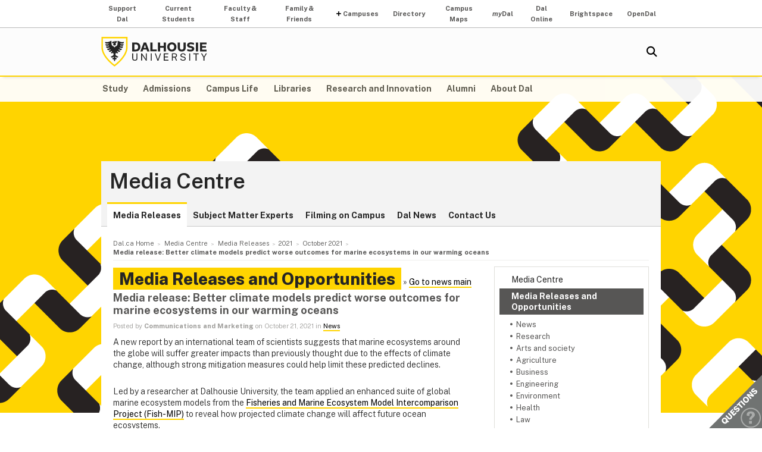

--- FILE ---
content_type: text/html; charset=UTF-8
request_url: https://www.dal.ca/news/media/media-releases/2021/10/21/media_release__better_climate_models_predict_worse_outcomes_for_marine_ecosystems_in_our_warming_oceans.html
body_size: 7570
content:
<!DOCTYPE html>
<html lang="en" >
<head>
    <meta http-equiv="Content-Type" content="text/html; charset=utf-8" />
    <meta name="keywords" content="" />
    <meta name="description" content=""/>
    <meta name="coveoDate" content="2021-10-21T17:18:16Z" /><link rel="icon" sizes="192x192" href="https://cdn.dal.ca/etc/designs/dalhousie/clientlibs/global/default/images/favicon/icon-192x192.png.lt_52d8b16a1d0bc6e6e2f65bda92d6c7fa.res/icon-192x192.png">
<link rel="apple-touch-icon" sizes="180x180" href="https://cdn.dal.ca/etc/designs/dalhousie/clientlibs/global/default/images/favicon/apple-touch-icon-180x180.png.lt_0769fa00e34e46c4d1386dc7853ec114.res/apple-touch-icon-180x180.png">
<link rel="apple-touch-icon" sizes="167x167" href="https://cdn.dal.ca/etc/designs/dalhousie/clientlibs/global/default/images/favicon/apple-touch-icon-167x167.png.lt_96c78712ff221466887c36a6900b4720.res/apple-touch-icon-167x167.png">
<link rel="apple-touch-icon" sizes="152x152" href="https://cdn.dal.ca/etc/designs/dalhousie/clientlibs/global/default/images/favicon/apple-touch-icon-152x152.png.lt_e2fc5ffdbb67d4dafbf41c0162fb0f33.res/apple-touch-icon-152x152.png">
<link rel="apple-touch-icon" sizes="120x120" href="https://cdn.dal.ca/etc/designs/dalhousie/clientlibs/global/default/images/favicon/apple-touch-icon-120x120.png.lt_a2a46a9537b9255c5c750a3ad0350c09.res/apple-touch-icon-120x120.png">
<meta name="msapplication-square310x310logo" content="/etc/designs/dalhousie/clientlibs/global/default/images/favicon/icon-310x310.png">
<meta name="msapplication-wide310x150logo" content="/etc/designs/dalhousie/clientlibs/global/default/images/favicon/icon-310x150.png">
<meta name="msapplication-square150x150logo" content="/etc/designs/dalhousie/clientlibs/global/default/images/favicon/icon-150x150.png">
<meta name="msapplication-square70x70logo" content="/etc/designs/dalhousie/clientlibs/global/default/images/favicon/icon-70x70.png">
<meta property="og:title" content="Media release: Better climate models predict worse outcomes for marine ecosystems in our warming oceans" />
<meta property="og:type" content="school" />
<meta property="og:url" content="https://www.dal.ca/news/media/media-releases/2021/10/21/media_release__better_climate_models_predict_worse_outcomes_for_marine_ecosystems_in_our_warming_oceans.html" />
<meta property="og:image" content="https://cdn.dal.ca/_jcr_content/og_image.adaptive.full.high.jpg/1655131802257.jpg" />
<meta property="og:image:alt" content="Dal horizontal logo" />
<meta property="og:site_name" content="Dalhousie University" />
<meta property="og:description" content="" />
<meta name="twitter:card" content="summary" />
<meta name="twitter:description" content="" />
<meta name="twitter:site" content="@dalhousieu" />
<meta name="twitter:creator" content="@dalhousieu" />
<title>Media release: Better climate models predict worse outcomes for marine ecosystems in our warming oceans - Media Centre - Dalhousie University</title>

    <link rel="stylesheet" href="https://cdn.dal.ca/etc.clientlibs/clientlibs/granite/jquery-ui.lt_39f0d37a60fbd501f32c59f84fd34f75.min.css" type="text/css">
<link rel="stylesheet" href="https://cdn.dal.ca/etc/designs/dalhousie/clientlibs/global/jquery-ui.lt_d15c3c2fe8bb0b57e2fd329b0ba8ab7c.min.css" type="text/css">
<link rel="stylesheet" href="https://cdn.dal.ca/etc/designs/dalhousie/clientlibs/global/selectNav.lt_5135b360db8e63ccf56b2a5b98325d90.min.css" type="text/css">
<link rel="stylesheet" href="https://cdn.dal.ca/etc.clientlibs/dalhousie/clientlibs/clientlib-site.lt_68910fe1d4dca7bbbf0fe76938f1d1ae.min.css" type="text/css">
<link rel="stylesheet" href="https://cdn.dal.ca/etc/designs/dalhousie/clientlibs/global/default.lt_6faca3b689a3a4d90a2efee217b69b91.min.css" type="text/css">
<script src="https://cdn.dal.ca/etc.clientlibs/clientlibs/granite/jquery.lt_1fc733054ddb2e2fcd4a0f763671047b.min.js"></script>
<script src="https://cdn.dal.ca/etc.clientlibs/clientlibs/granite/jquery-ui.lt_99d8b552b0168e049b4d8a2d5568e57e.min.js"></script>
<script src="https://cdn.dal.ca/etc/designs/dalhousie/clientlibs/global/jquery.uniform.lt_7dc7bb06854120382202ad7d19325443.min.js"></script>
<script src="https://cdn.dal.ca/etc/designs/dalhousie/clientlibs/global/selectNav.lt_84c84a606a4e81f8b597406bf7043c5d.min.js"></script>
<script src="https://cdn.dal.ca/etc.clientlibs/dalhousie/clientlibs/clientlib-site.lt_73f8cf55063677ad1c4b77e9c6189710.min.js"></script>
<script src="https://cdn.dal.ca/etc/designs/dalhousie/clientlibs/global/default.lt_33c8bc4d947f6853ba88f2f8f9a7f498.min.js"></script>
<link rel="stylesheet" href="https://cdn.dal.ca/etc/designs/dalhousie/clientlibs/global/themes/default-theme.lt_d2a466252c6d5b7b09cad65e9e909f9f.min.css" type="text/css">
<meta name="viewport" content="width=device-width, initial-scale=1.0"/><link rel="preconnect" href="https://fonts.gstatic.com" crossorigin>
<link rel="preload" as="style" href="https://fonts.googleapis.com/css2?family=Public+Sans:ital,wght@0,100;0,200;0,300;0,400;0,500;0,600;0,700;0,800;0,900;1,100;1,200;1,300;1,400;1,500;1,600;1,700;1,800;1,900&display=swap">
<link rel="stylesheet" href="https://fonts.googleapis.com/css2?family=Public+Sans:ital,wght@0,100;0,200;0,300;0,400;0,500;0,600;0,700;0,800;0,900;1,100;1,200;1,300;1,400;1,500;1,600;1,700;1,800;1,900&display=swap">
<link rel="preload" as="style" href="https://cdnjs.cloudflare.com/ajax/libs/font-awesome/5.15.4/css/all.min.css">
<link rel="stylesheet" href="https://cdnjs.cloudflare.com/ajax/libs/font-awesome/5.15.4/css/all.min.css">
<!--  Analytics -->
<script type="text/javascript">
    dataLayer = [{
        'Full Page Path': window.location.host + window.location.pathname,
        'Site' : 'www.dal.ca/news/media.html'
    }];

    (function(w,d,s,l,i){
        w[l]=w[l]||[];w[l].push({
            'gtm.start': new Date().getTime(),event:'gtm.js'
        });
        var f=d.getElementsByTagName(s)[0],
            j=d.createElement(s),
            dl=l!='dataLayer'?'&l='+l:'';

        j.async=true;j.src='https://www.googletagmanager.com/gtm.js?id='+i+dl;f.parentNode.insertBefore(j,f);
    })(window,document,'script','dataLayer','GTM-MXNRGKP');

    </script>

</head><body><div class="tool-navigation-menu iparsys parsys"><div class="section"><div class="new"></div>
</div><div class="iparys_inherited"><div class="tool-navigation-menu iparsys parsys"><div class="aaPlainText parbase section"><div id="AppArmorAlertID_15"></div><script type="text/javascript" src="https://dal.apparmor.com/Notifications/Feeds/Javascript/?AlertID=15" async></script></div>
<div class="toolsNavigationHeader section"><link rel="stylesheet" href="https://cdn.dal.ca/etc.clientlibs/dalhousie/dal/components/content/toolsNavigationHeader/toolsNavigationHeader.lt_eef32f46f7e250ab2d22a8001ce2384e.min.css" type="text/css" property="stylesheet">
<script src="https://cdn.dal.ca/etc.clientlibs/dalhousie/dal/components/content/toolsNavigationHeader/toolsNavigationHeader.lt_1c0a22b9445571ff7dc9f81e09c8d86f.min.js"></script>
<div class="blk-menu">
            <div class="ctn-boundary">
                <ul class="navbar navbar-desktop">
                    <li class="">
                            <a href="https://alumniapps2.dal.ca/giving/index">Support Dal</a>
                            </li>
                    <li class="">
                            <a href="https://www.dal.ca/information-current-students.html">Current Students</a>
                            </li>
                    <li class="">
                            <a href="https://www.dal.ca/information-faculty-staff.html">Faculty & Staff</a>
                            </li>
                    <li class="">
                            <a href="https://www.dal.ca/parents-and-families.html">Family & Friends</a>
                            </li>
                    <li class="navbar_submenu">
                            <a href="#">Campuses</a>
                            <ul>
                                    <li><a href="https://www.dal.ca/about/campus-locations/truro-bible-hill.html">Agricultural Campus (Truro)</a></li>
                                    <li><a href="https://www.dal.ca/about/campus-locations/halifax.html">Halifax Campuses</a></li>
                                    </ul>
                            </li>
                    <li class="">
                            <a href="https://directory.dal.ca/">Directory</a>
                            </li>
                    <li class="">
                            <a href="https://campusmap.dal.ca/">Campus Maps</a>
                            </li>
                    <li class="">
                            <a href="https://my.dal.ca"><i>my</i>Dal</a>
                            </li>
                    <li class="">
                            <a href="https://dalonline.dal.ca">Dal Online</a>
                            </li>
                    <li class="">
                            <a href="https://www.dal.ca/brightspace">Brightspace</a>
                            </li>
                    <li class="">
                            <a href="https://registeratcontinuingeducation.dal.ca/">OpenDal</a>
                            </li>
                    </ul>
            </div>
        </div>

        <div class="blk-menu mobile">
            <div class="ctn-boundary">
                <ul class="navbar navbar-mobile">
                    <li><a href="https://my.dal.ca"><i>my</i>Dal</a></li>
                    <li><a href="https://directory.dal.ca/">Directory</a></li>
                    <li><a href="https://campusmap.dal.ca/">Maps</a></li>
                    <ul class="navbar-mobile-dropdown">
                        <li><a href="https://registeratcontinuingeducation.dal.ca/">OpenDal</a></li>
                        <li><a href="https://www.dal.ca/brightspace">Brightspace</a></li>
                        <li><a href="https://dalonline.dal.ca">Dal Online</a></li>
                        <li><a href="https://www.dal.ca/information-current-students.html">Students</a></li>
                        <li><a href="https://www.dal.ca/information-faculty-staff.html">Faculty & Staff</a></li>
                        <li><a href="https://www.dal.ca/parents-and-families.html">Family & Friends</a></li>
                        <li><a href="https://alumniapps2.dal.ca/giving/index">Support Dal</a></li>
                        </ul>
                </ul>
                <div class="selector">
                    <span>&nbsp;</span>
                    <select class="mobile-more nofancy">
                        <option value="#" class="empty_menu_item">&nbsp;</option>
                        <option value="https://registeratcontinuingeducation.dal.ca/">OpenDal</option>
                        <option value="https://www.dal.ca/brightspace">Brightspace</option>
                        <option value="https://dalonline.dal.ca">Dal Online</option>
                        <option value="https://www.dal.ca/information-current-students.html">Students</option>
                        <option value="https://www.dal.ca/information-faculty-staff.html">Faculty & Staff</option>
                        <option value="https://www.dal.ca/parents-and-families.html">Family & Friends</option>
                        <option value="https://alumniapps2.dal.ca/giving/index">Support Dal</option>
                        </select>
                </div>

            </div>
        </div>

        <div class="clearfloat"></div>
    </div>
</div>
</div></div>
<div class="header">
    <div class="ctn-boundary">
        <div class="mainLogo"><h2>
  <a href="https://www.dal.ca/" title="Back to Dalhousie University Home Page">Dalhousie University</a>
</h2>
</div>
<div class="siteSearch search"><div class="cmp-search" id="site_search" data-display-name="Dal.ca" data-gcse-code="62f8c37085b9245b8">
</div>
</div>
<div class="mobileMainNav">
    <div class="selector">
        <span>&nbsp;</span>
        <select class="mobile_dal_menu nofancy" id="mobile_dal_menu">
            <option value="#" class="empty_menu_item">&nbsp;</option>
            <option value="https://www.dal.ca/study.html" >Study</option>
            <option value="https://www.dal.ca/admissions.html" >Admissions</option>
            <option value="https://www.dal.ca/campus_life.html" >Campus Life</option>
            <option value="https://www.dal.ca/libraries.html" >Libraries</option>
            <option value="https://www.dal.ca/research-and-innovation.html" >Research and Innovation</option>
            <option value="https://www.dal.ca/alumni.html" >Alumni</option>
            <option value="https://www.dal.ca/about.html" >About Dal</option>
            </select>
    </div>
</div></div> <!-- end-of ctn-boundary -->
</div><!-- Header -->

<div class="mainnav">
    <div class="mn-wrapper">
        <nav class="ctn-boundary" aria-label="Main Navigation">
            <a href="https://www.dal.ca/study.html">Study</a>
            <a href="https://www.dal.ca/admissions.html">Admissions</a>
            <a href="https://www.dal.ca/campus_life.html">Campus Life</a>
            <a href="https://www.dal.ca/libraries.html">Libraries</a>
            <a href="https://www.dal.ca/research-and-innovation.html">Research and Innovation</a>
            <a href="https://www.dal.ca/alumni.html">Alumni</a>
            <a href="https://www.dal.ca/about.html">About Dal</a>
            </nav>
    </div>
</div><!-- Main Navigation -->
<div id="wrapper">
    <div class="banner">
    <div class="background-adaptive-image backgroundAdaptiveImage"><link rel="stylesheet" href="https://cdn.dal.ca/etc.clientlibs/dalhousie/dal/components/content/backgroundAdaptiveImage/clientlibs.lt_46bd1424ade08286c64f45ae06759fc3.min.css" type="text/css" property="stylesheet">
<script src="https://cdn.dal.ca/etc/designs/dalhousie/clientlibs/global/adaptiveImages.lt_255c26b17911c49aa9cebe541dfa21b7.min.js"></script>
<img src="https://cdn.dal.ca/etc/designs/dalhousie/clientlibs/global/default/images/defaultBackground1280x566.png.lt_5748677e2393e218d0630384abc12a96.res/defaultBackground1280x566.png" alt="">
    </div>
</div><!-- Banner -->
<div class="content" id="skipContent">
    <div class="ctn-boundary">
        <div class="ctn-wrapper">
            <div class="subsite-header">
                <div class="subsiteHeader"><div class="subsiteHeader-content">
    <h2 class="subsiteHeader-title">
        <a href="https://www.dal.ca/news/media.html" title="Back to Media Centre">Media Centre</a>
    </h2>

    </div>
</div>
<div class="subsite-mainnav">
                    <ul>
    <li class="active ">
            <a href="https://www.dal.ca/news/media/media-releases.html">Media Releases</a>
        </li>
    <li class="">
            <a href="https://www.dal.ca/news/media/subject-matter-experts.html">Subject Matter Experts</a>
        </li>
    <li class="">
            <a href="https://www.dal.ca/news/media/resources.html">Filming on Campus</a>
        </li>
    <li class="">
            <a href="https://www.dal.ca/news/media/dal-news.html">Dal News</a>
        </li>
    <li class="">
            <a href="https://www.dal.ca/news/media/contact-us.html">Contact Us</a>
        </li>
    </ul>

</div>
            </div>

            <div class="subsite-content">
                <div class="breadcrumb"><nav aria-label="Breadcrumb">
        <ol itemscope itemtype="http://schema.org/BreadcrumbList">
            <li class="breadcrumb_pre_nav" itemprop="itemListElement" itemscope itemtype="http://schema.org/ListItem">
                            <a href="https://www.dal.ca/" itemprop="item"><span itemprop="name">Dal.ca Home</span></a>
                            <meta itemprop="position" content="1">
                        </li>
                    <li class="breadcrumb_nav_home_mobile" >
                            <a href="https://www.dal.ca/news/media.html">Home</a>
                        </li>
                        <li class="breacrumb_nav_home" itemprop="itemListElement" itemscope itemtype="http://schema.org/ListItem">
                            <a href="https://www.dal.ca/news/media.html" itemprop="item"><span itemprop="name">Media Centre</span></a>
                            <meta itemprop="position" content="2">
                        </li>
                    <li itemprop="itemListElement" itemscope itemtype="http://schema.org/ListItem">
                            <a href="https://www.dal.ca/news/media/media-releases.html" itemprop="item"><span itemprop="name">Media Releases</span></a>
                            <meta itemprop="position" content="3">
                        </li>
                    <li itemprop="itemListElement" itemscope itemtype="http://schema.org/ListItem">
                            <a href="https://www.dal.ca/news/media/media-releases/2021.html" itemprop="item"><span itemprop="name">2021</span></a>
                            <meta itemprop="position" content="4">
                        </li>
                    <li itemprop="itemListElement" itemscope itemtype="http://schema.org/ListItem">
                            <a href="https://www.dal.ca/news/media/media-releases/2021/10.html" itemprop="item"><span itemprop="name">October 2021</span></a>
                            <meta itemprop="position" content="5">
                        </li>
                    <li class="breadcrumb_current_page" aria-current="page" itemprop="itemListElement" itemscope itemtype="http://schema.org/ListItem">
                <span itemprop="name">Media release: Better climate models predict worse outcomes for marine ecosystems in our warming oceans</span>
                <meta itemprop="position" content="6">
            </li>
        </ol>
    </nav>
</div><div class="rightBar containerRightBar"><div class="sidebar">
    <div class="rightPar parsys"><div class="newsMenu section"><link rel="stylesheet" href="https://cdn.dal.ca/etc.clientlibs/dalhousie/nlc/components/content/navigationRight/clientlibs.lt_2631335bf8506868e53263d05e4bcb8d.min.css" type="text/css" property="stylesheet">
<script src="https://cdn.dal.ca/etc.clientlibs/dalhousie/nlc/components/content/navigationRight/clientlibs.lt_c12117bd6c019d3b00625d1b221d8f0d.min.js"></script>
<div class="sidenav">
	    <ul id="side-navigation-menu" class="block-nav"> 
	        <li><a href="/news/media.html">Media Centre</a></li>
	        <li class="open">
				<a href="/news/media/media-releases.html">Media Releases and Opportunities</a>
	            <ul>
	                <li><a href="https://www.dal.ca/news/media/media-releases.category.html/category/media-centre-news%3Anews.html">News</a></li>
	                <li><a href="https://www.dal.ca/news/media/media-releases.category.html/category/media-centre-news%3Aresearch.html">Research</a></li>
	                <li><a href="https://www.dal.ca/news/media/media-releases.category.html/category/media-centre-news%3Aarts-society.html">Arts and society</a></li>
	                <li><a href="https://www.dal.ca/news/media/media-releases.category.html/category/media-centre-news%3Aagriculture.html">Agriculture</a></li>
	                <li><a href="https://www.dal.ca/news/media/media-releases.category.html/category/media-centre-news%3Abusiness.html">Business</a></li>
	                <li><a href="https://www.dal.ca/news/media/media-releases.category.html/category/media-centre-news%3Aengineering.html">Engineering</a></li>
	                <li><a href="https://www.dal.ca/news/media/media-releases.category.html/category/media-centre-news%3Aenvironment.html">Environment</a></li>
	                <li><a href="https://www.dal.ca/news/media/media-releases.category.html/category/media-centre-news%3Ahealth.html">Health</a></li>
	                <li><a href="https://www.dal.ca/news/media/media-releases.category.html/category/media-centre-news%3Alaw.html">Law</a></li>
	                <li><a href="https://www.dal.ca/news/media/media-releases.category.html/category/media-centre-news%3Ascience.html">Science</a></li>
	                <li><a href="https://www.dal.ca/news/media/media-releases.category.html/category/media-centre-news%3Astudents.html">Students</a></li>
	                <li><a href="https://www.dal.ca/news/media/media-releases.category.html/category/media-centre-news%3Acommunity.html">Community</a></li>
	                </ul>
			</li>
	        </ul>
	</div>
</div>
<div class="newsArchiveList section"><div class="sb-box">
    <h3>News Archive</h3>
    <div class="sb-highlight-box">
        <ul>
            <li><a href="/news/media/media-releases/2026/01.html">January 2026</a></li>
            <li><a href="/news/media/media-releases/2025/12.html">December 2025</a></li>
            <li><a href="/news/media/media-releases/2025/11.html">November 2025</a></li>
            <li><a href="/news/media/media-releases/2025/10.html">October 2025</a></li>
            <li><a href="/news/media/media-releases/2025/08.html">August 2025</a></li>
            <li><a href="/news/media/media-releases/2025/07.html">July 2025</a></li>
            <li><a href="/news/media/media-releases/2025/06.html">June 2025</a></li>
            </ul>
    </div>
    <div style="font-size: .9em; text-align: right; padding-top: 8px;">
            &raquo; <a href="/news/media/media-releases/2026.html">More Archives</a>
        </div>
    </div></div>
</div>
</div></div>
<div class="maincontent">
    <div class="contentPar parsys"><div class="newsArticle section"><h1 class="pageTitle">Media Releases and Opportunities</h1>
&raquo;
<a href="/news/media/media-releases.html">Go to news main</a>

<link rel="stylesheet" href="https://cdn.dal.ca/etc/designs/dalhousie/clientlibs/content/news.lt_a6f004aaea931f10ef6a3593d9c564b5.min.css" type="text/css" property="stylesheet">
<h2>Media release: Better climate models predict worse outcomes for marine ecosystems in our warming oceans</h2>
<div class="by">
    Posted by <strong>Communications and Marketing</strong> on
    October 21, 2021
        in
        <a href="https://www.dal.ca/news/media/media-releases.category.html/category/media-centre-news%3Anews.html">News</a></div>

</div>
<div class="text parbase section"><link rel="stylesheet" href="https://cdn.dal.ca/etc.clientlibs/wcm/foundation/clientlibs/accessibility.lt_7f64d7918e126c44b6d7cafa10b85ef1.min.css" type="text/css" property="stylesheet">
<p>A new report by an international team of scientists suggests that marine ecosystems around the globe will suffer greater impacts than previously thought due to the effects of climate change, although strong mitigation measures could help limit these predicted declines.</p>
<p>Led by a researcher at Dalhousie University, the team applied an enhanced suite of global marine ecosystem models from the <a href="https://www.isimip.org/about/marine-ecosystems-fisheries/">Fisheries and Marine Ecosystem Model Intercomparison Project (Fish-MIP)</a> to reveal how projected climate change will affect future ocean ecosystems.</p>
<p>Compared with the previous models, the new simulations show a greater decline in the biomass of marine species in the world’s oceans under both strong mitigation and high-emissions scenarios due to elevated warming.</p>
<p>“While our results show worrying trends, we also highlight the importance of better understanding of regional changes, where there remains considerable uncertainty yet there is an urgent need to help support adaptation,” says Derek Tittensor, the Jarislowsky Chair in Marine Ecosystem Forecasting at Dalhousie and lead author of the study.</p>
<p>The findings are of particular relevance as international leaders prepare for the 26th Conference of the Parties to the UN Framework Convention on Climate Change in Glasgow, Scotland, early next month.</p>
<p>Co-author Camilla Novaglio of the Institute for Marine and Antarctic Studies and Centre for Marine Socioecology said it is vital to understand the risks of climate change for marine ecosystems – and the benefits of mitigation. Reducing uncertainty in how marine ecosystems respond to climate change will support more effective adaptation planning.</p>
<p>“Projections of climate change impacts on marine ecosystems reveal long-term declines in global marine animal biomass and show that the impacts on fisheries are unevenly distributed,” says Dr. Novaglio.</p>
<p>“Our simulations show elevated warming and changes in the availability of nutrients and food will create a more marked decline in animal biomass in the world’s oceans than previously assessed.”</p>
<p>Climate change caused by humans is a growing threat to marine ecosystems, with its impacts projected to intensify responses in marine animals, including increased mortality, reduced calcification and changing species distributions, abundance and biomass. Coupled with stressors like overfishing, the societal benefits from the ocean and marine conservation efforts are also under threat.</p>
<p>“It is highly important to build confidence in impacts of climate change for regions because it is at these scales that fisheries, the livelihoods and adaptive capacity of coastal communities need to be considered,” says co-author Dr. Tyler Eddy, a research scientist with the Fisheries and Marine Institute of Memorial University of Newfoundland.</p>
<p>An interdisciplinary team of 36 researchers working across 29 research institutions in seven countries contributed to this important study as part of the Fish-MIP.</p>
<p>Julia Blanchard, IMAS and CMS researcher and Fish-MIP program lead, says the project aims to answer questions about the future of fish and fisheries, seafood supply, marine biodiversity and marine ecosystem functioning.</p>
<p>“Fish-MIP brings together disparate marine ecosystem models so we can better understand and predict the long-term impacts of climate change on fisheries and marine ecosystems, and provide an evidence base that will help to inform fisheries, climate change and biodiversity policy,” says Prof. Blanchard.</p>
<p>Published in <i>Nature Climate Change</i>, the study represents a stepping-stone in the planning of future pathways towards sustainability and a major contribution to the sixth Intergovernmental Panel on Climate Change Assessment Report (IPCC AR6), due for release next year.</p>
<p><b>Contacts:<br />
<br />
</b>Alison Auld<br />
Senior Research Reporter<br />
Dalhousie University<br />
Cell: 902-220-0491<br />
Email: Alison.auld@dal.ca</p>
<p>Dr. Camilla Novaglio<br />
Cell: +61 401 195 879<br />
Email: <a href="mailto:Camilla.novaglio@utas.edu.au">Camilla.novaglio@utas.edu.au</a></p>
<p>Prof. Julia Blanchard<br />
Cell: +61 411 106 689<br />
Email: <a href="mailto:Julia.blanchard@utas.edu.au">Julia.blanchard@utas.edu.au</a></p>
</div>
<div class="newsTopNewsItems section"><div class="h4-placeholder">
            <h4>Recent News</h4>
            <ul>
                        <li><a href="https://www.dal.ca/news/media/media-releases/2026/01/21/two_expert_interview_opportunities_on_dalhousie_s_computational_social_science_symposium_and_the_impacts_of_ai_on_society__culture_and_research.html">Two Expert Interview Opportunities on Dalhousie’s Computational Social Science Symposium and the Impacts of AI on Society, Culture and Research</a>
                        <li><a href="https://www.dal.ca/news/media/media-releases/2026/01/05/[base64].html">Media release: Canadian researchers discover scorching cloud of gas between clusters of galaxies that is five times hotter than current models predict, highlighting gaps in our models of galaxy cluster formation</a>
                        <li><a href="https://www.dal.ca/news/media/media-releases/2026/01/05/media_opportunity__making_friends_with_guilt__dalhousie_university_author_argues_the_painful_emotion_can_be_harnessed_for_good_and_should_be_embraced.html">Media opportunity: Making friends with guilt: Dalhousie University author argues the painful emotion can be harnessed for good and should be embraced</a>
                        <li><a href="https://www.dal.ca/news/media/media-releases/2025/12/17/media_opportunity__dalhousie_university_researchers_discover_seasonal_shifts_in_vitamin_abundance_in_the_ocean_and_hints_that_climate_change_could_reduce_the_nutrition_levels_of_the_seafood_we_eat.html">Media opportunity: Dalhousie University researchers discover seasonal shifts in vitamin abundance in the ocean and hints that climate change could reduce the nutrition levels of the seafood we eat</a>
                        <li><a href="https://www.dal.ca/news/media/media-releases/2025/12/11/media_release__canadian_researchers_capture_rare_video_of_killer_whales_and_dolphins_working_together_to_forage_salmon__suggesting_the_two_species_have_forged_a_co_operative_relationship.html">Media release: Canadian researchers capture rare video of killer whales and dolphins working together to forage salmon, suggesting the two species have forged a co‑operative relationship</a>
                        <li><a href="https://www.dal.ca/news/media/media-releases/2025/11/28/global_aid_cuts_put_millions_at_risk__dr__robert_huish_available_for_expert_commentary.html">Global Aid Cuts Put Millions at Risk: Dr. Robert Huish Available for Expert Commentary</a>
                        <li><a href="https://www.dal.ca/news/media/media-releases/2025/11/26/media_opportunity__dalhousie_university_research_tracks_drop_in_fatal_opioid_overdoses_in_nova_scotia_early_in_pandemic__followed_by_steady_increase_in_deaths_linked_to_illicit_drugs.html">Media opportunity: Dalhousie University research tracks drop in fatal opioid overdoses in Nova Scotia early in pandemic, followed by steady increase in deaths linked to illicit drugs</a>
                        <li><a href="https://www.dal.ca/news/media/media-releases/2025/11/25/media_release__dalhousie_university_launches_new_institute_to_drive_digital_agriculture_in_atlantic_canada.html">Media release: Dalhousie University launches new institute to drive digital agriculture in Atlantic Canada</a>
                        </ul>
                <a href="https://www.dal.ca/news/media/media-releases.html">View past news items</a>
	        </div>
    </div>
</div>
</div><!-- Main Content --></div><!-- Subsite Content -->
        </div><!-- Wrapper -->
    </div><!-- Boundary -->
</div><!-- Content --></div> <!-- end-of wrapper -->
<div class="footerComp footer"><link rel="stylesheet" href="https://cdn.dal.ca/etc.clientlibs/dalhousie/nlc/components/content/containerTwoColumn/containerTwoColumn.lt_9fd0a600fa39094b6454080eef4e9114.min.css" type="text/css" property="stylesheet">
<link rel="stylesheet" href="https://cdn.dal.ca/etc.clientlibs/dalhousie/foundation/components/content/footer/footerClientLib.lt_478d088086840a1bc1d76de662a1ef10.min.css" type="text/css" property="stylesheet">
<div id="main_footer">
    <div class="ctn-boundary">
    	<div class="cols2">
            <div class="col-first">
                <div class="col-content">
                    <h4>Dalhousie University</h4>
<p>Halifax, Nova Scotia, Canada&nbsp; B3H 4R2<br>
1-902-494-2211</p>
<p><b>Agricultural Campus </b><br>
Truro, Nova Scotia, Canada&nbsp; B2N 5E3<br>
1-902-893-6600</p>
</div>
            </div>
            <div class="col-last">
                <div class="col-content">
                    <ul>
<li style="text-align: right;"><a href="https://www.dal.ca/about/contact-us.html">Contact Us</a></li>
<li style="text-align: right;"><a href="https://directory.dal.ca">Campus Directory</a></li>
<li style="text-align: right;"><a href="/campus_life/career-and-leadership.html">Student Career Services</a></li>
<li style="text-align: right;"><a href="/dept/hr/careers_dalhousie.html">Employment with Dalhousie<br>
</a></li>
</ul>
<p>&nbsp;</p>
<ul>
<li style="text-align: right;"><a href="/parents-and-families.html">For Parents</a></li>
<li style="text-align: right;"><a href="/hire-dal.html">For Employers</a></li>
<li style="text-align: right;"><a href="/news/media.html">Media Centre</a></li>
<li style="text-align: right;"><a href="https://www.dal.ca/privacy.html">Privacy Statement</a></li>
<li style="text-align: right;"><a href="https://www.dal.ca/terms-of-use.html">Terms of Use</a></li>
</ul>
</div>
            </div>
        </div>
    </div>
</div>

<div id="responsive_footer">
    <div class="ctn-boundary">
        <ul>
<li><a href="https://www.dal.ca/about/contact-us.html">Contact Us</a></li>
<li><a href="https://www.dal.ca/information-current-students.html">Current Students</a></li>
<li><a href="https://www.dal.ca/information-faculty-staff.html">Faculty & Staff</a></li>
</ul>
<p><b>Dalhousie University</b><br>
Halifax, Nova Scotia, Canada B3H 4R2<br>
1.902.494.2211</p></div>
</div>

<!-- Footer -->

<link rel="stylesheet" href="https://cdn.dal.ca/etc/designs/dalhousie/clientlibs/global/feedback.lt_0da98b229a26e86d440689f37bf4b53d.min.css" type="text/css" property="stylesheet">
<div class="feedback_container">
    <div id="kampyle_button">
        <div id="kampyle_container">
            <a href="//www.dal.ca/contact_us.html" id="kampylink" title="Contact us">
                <span id="kampyle_span">
                    &nbsp;
                </span>
            </a>
        </div>
    </div>
    <div id="kampyle_button_responsive">
        <a href="//www.dal.ca/contact_us.html" id="kampylelink_responsive" title="Contact us"></a>
    </div>
</div>
</div>
<noscript>
    <div style="display: inline;">
        <img height="1" width="1" style="border-style: none;" alt="" src="//googleads.g.doubleclick.net/pagead/viewthroughconversion/1027188514/?value=0&amp;label=Ceo_CMqN_wUQos7m6QM&amp;guid=ON&amp;script=0"/>
    </div>
</noscript>
</body>
</html>